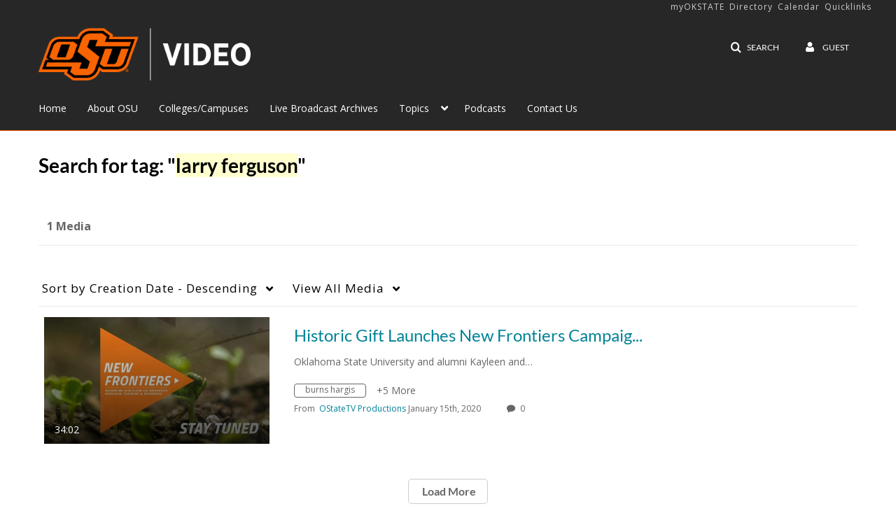

--- FILE ---
content_type: text/plain;charset=UTF-8
request_url: https://video.okstate.edu/user/get-details?format=ajax&_=1770033324694
body_size: 476
content:
{"content":[{"target":"#userMobileMenuDisplayName, #userMenuDisplayName","action":"replace","content":"Guest"}],"script":"$(\"body\").trigger(\"userDetailsPopulated\");;document.querySelector(\"meta[name=xsrf-ajax-nonce]\").setAttribute(\"content\", \"[base64]\");"}